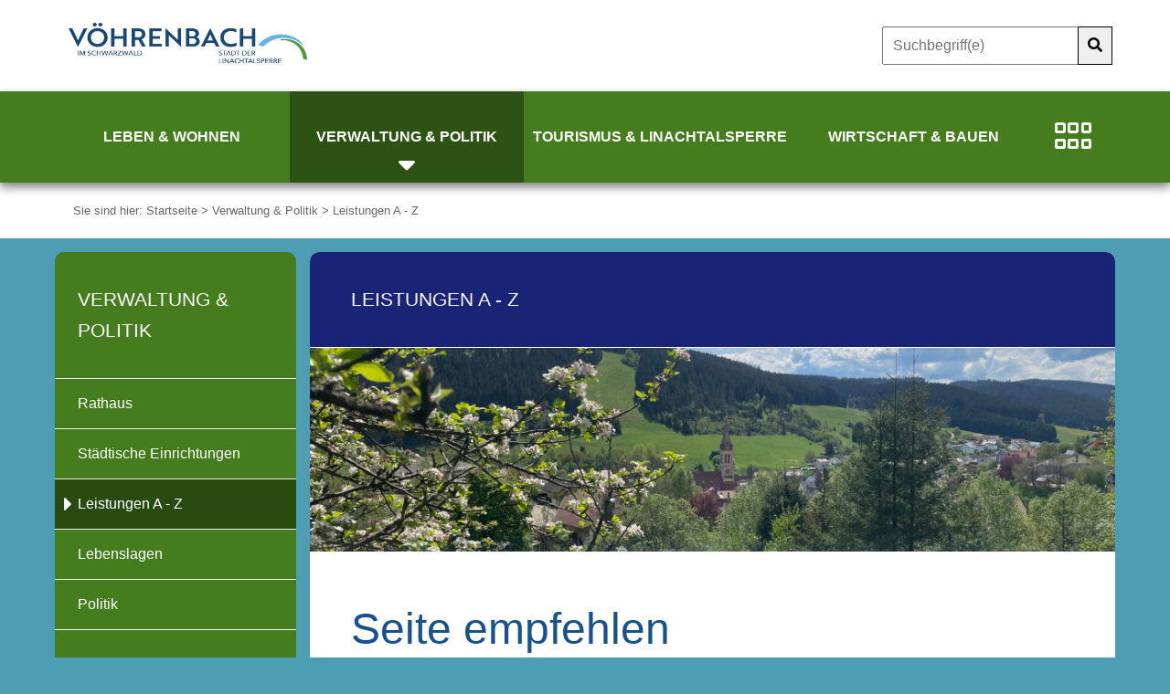

--- FILE ---
content_type: text/html;charset=UTF-8
request_url: https://voehrenbach.de/site/Voehrenbach/recommend/150648/Lde/index.html?vbid=1740
body_size: 31291
content:
<!DOCTYPE HTML>
<html lang="de" dir="ltr">
<head>
<meta charset="UTF-8">
<meta name="viewport" content="width=device-width, initial-scale=1.0">
<meta name="generator" content="dvv-Mastertemplates 24.2.0.1-RELEASE">
<meta name="author" content="Wiedmann Dagmar">
<meta name="robots" content="noindex, nofollow">
<title>Seite empfehlen</title>
<link rel="shortcut icon" href="/site/Voehrenbach/resourceCached/24.2.0/img/favicon.ico">
<link href="/common/js/jQuery/jquery-ui-themes/1.13.2/base/jquery-ui.min.css" rel="stylesheet" type="text/css">
<link href="/site/Voehrenbach/resourceCached/24.2.0/css/owlcarousel/owl.carousel.css" rel="stylesheet" type="text/css">
<link rel="preload" href="/site/Voehrenbach/resourceCached/24.2.0/css/criticalpath.css" as="style">
<!--[if IE 9]>
<script src="/site/Voehrenbach/resourceCached/24.2.0/js/vendors/mmenu/ie/jquery.mmenu.all.js"></script>
<![endif]-->
<script src="/common/js/jQuery/3.6.4/jquery.min.js"></script>
<script src="/common/js/jQuery/jquery-ui/1.13.2_k1/jquery-ui.min.js"></script>
<script src="/site/Voehrenbach/resourceCached/24.2.0/mergedScript_de.js"></script>
<script src="/site/Voehrenbach/resourceCached/24.2.0/js/owl.carousel.min.js"></script>
<script src="/site/Voehrenbach/resourceCached/24.2.0/js/functions.js"></script>
<script defer src="/site/Voehrenbach/resourceCached/24.2.0/js/vendors/bootstrap/bootstrap.bundle.min.js"></script>
<script defer src="/site/Voehrenbach/resourceCached/24.2.0/search-autocomplete/autocomplete.js"></script>
<script>
jQuery.noConflict();
jQuery(function () {
    jQuery('.pbsearch-autocomplete').pbsearch_autocomplete({
        url: '/site/Voehrenbach/search-autocomplete/150648/index.html',
        delay: 300,
        maxTerms: 5,
        minLength: 3,
        rows: 20,
        avoidParallelRequests: true
    });
});
</script>
<link href="/site/Voehrenbach/resourceCached/24.2.0/css/style.css" rel="stylesheet" type="text/css">
<link href="/site/Voehrenbach/resourceCached/24.2.0/css/support.css" rel="stylesheet" type="text/css">
<link href="/site/Voehrenbach/resourceCached/24.2.0/css/vendors/mmenu/mmenu.css" rel="stylesheet" type="text/css">
</head>

<body id="node150648" class="knot_30098 body_recommend">

    <!-- CMS Vorlagen Layout Standard -->
        <div id="mm-wrap">

        <div class="l-quick-header">


                        <div class="c-loginout">


            </div>
                        <!-- top-custom.vm start -->
<header class="l-header" id="js-header">
    <div class="l-header__top">
    <div class="l-header__wrapper">

           <div class="l-header__skiplinks">
        <ul class="ym-skiplinks">
            <li>
                <a class="ym-skip" href="#navigation">Gehe zum Navigationsbereich</a>
            </li>
            <li>
                <a class="ym-skip" href="#content">Gehe zum Inhalt</a>
            </li>
        </ul>
      </div>
      <div class="l-header__main">

                <div class="l-header__logo">
          <a title="Zur Startseite" aria-label="Zur Startseite" href="/startseite">
            <img src="/site/Voehrenbach/resourceCached/24.2.0/img/logo.png" alt="Startseite">
          </a>
        </div>
        <a role="button" class="mburger mburger--collapse" tabindex="0" id="mburger" href="#my-menu" aria-haspopup="true" aria-label="Navigation">
          <b></b>
          <b></b>
          <b></b>
          <span style="display:none;">Menu</span>
        </a>


        <div class="l-header__submenu icon-element">

                    </div>
                <div class="l-header__search">
          <div class="c-search">





	<form name="search" class="c-quicksearch noprint" action="/site/Voehrenbach/search/150648/quickSearchResult.html" method="GET" role="search">
  <input type="text" name="query" class="c-quicksearch__input pbsearch-autocomplete" placeholder="Suchbegriff(e)" aria-label="Suche" onFocus="if(this.value == this.defaultValue){this.value = '';}">
  <div class="input-group-append"><button class="c-quicksearch__button" type="button" aria-label="Suche starten"><i class="fas fa-search"></i></button></div>
</form>

          </div>
        </div>
      </div>
    </div>
  </div>
    <div class="l-header__navigation">
    <div class="l-header__wrapper">

            <div class="l-header__main-navigation">
        <nav id="nav">
          <a id="navigation"></a>
          <div class="main-menu" id="main-menu">
            <div class="flyerNav" id="my-menu">
                 <ul class="sf-menu nav_22230 ebene1">
 <li class="nav_29882 ebene1 hasChild child_1"><a href="/leben-und-wohnen">Leben &amp; Wohnen</a>
  <ul class="nav_29882 ebene2">
   <li class="nav_29894 ebene2 hasChild child_1"><a href="/leben-und-wohnen/unser+staedtle">Unser Städtle</a>
    <ul class="nav_29894 ebene3">
     <li class="nav_96739 ebene3 child_1"><a href="/leben-und-wohnen/unser+staedtle/voehrenbach">Vöhrenbach</a></li>
     <li class="nav_96914 ebene3 child_2"><a href="/leben-und-wohnen/unser+staedtle/langenbach">Langenbach</a></li>
     <li class="nav_96927 ebene3 child_3"><a href="/leben-und-wohnen/unser+staedtle/urach">Urach</a></li>
     <li class="nav_96898 ebene3 child_4"><a href="/leben-und-wohnen/unser+staedtle/hammereisenbach">Hammereisenbach</a></li>
     <li class="nav_97011 ebene3 child_5"><a href="/leben-und-wohnen/unser+staedtle/geschichte">Geschichte </a></li>
     <li class="nav_334347 ebene3 child_6"><a href="/leben-und-wohnen/unser+staedtle/staedtepartnerschaft">Städtepartnerschaft</a></li>
     <li class="nav_39747 ebene3 child_7"><a href="/leben-und-wohnen/unser+staedtle/aktuelles">Aktuelles</a></li>
     <li class="nav_1403941 ebene3 child_8"><a href="/1403941">Stadtgutschein Vöhrenbach</a></li>
     <li class="nav_1771941 ebene3 child_9"><a href="/leben-und-wohnen/unser+staedtle/fundtiere">Fundtiere</a></li>
     <li class="nav_1612548 ebene3 child_10"><a href="/leben-und-wohnen/unser+staedtle/stromausfall+_+blackout">Stromausfall / Blackout</a></li>
    </ul></li>
   <li class="nav_29966 ebene2 hasChild child_2"><a href="/leben-und-wohnen/bildung+_+soziales">Bildung &amp; Soziales</a>
    <ul class="nav_29966 ebene3">
     <li class="nav_762487 ebene3 child_11"><a href="/leben-und-wohnen/bildung+_+soziales/kinderbetreuung">Kinderbetreuung</a></li>
     <li class="nav_762450 ebene3 child_2"><a href="/leben-und-wohnen/bildung+_+soziales/schule">Schule</a></li>
     <li class="nav_30002 ebene3 child_3"><a href="/leben-und-wohnen/bildung+_+soziales/spielplaetze">Spielplätze</a></li>
     <li class="nav_30014 ebene3 child_4"><a href="/leben-und-wohnen/bildung+_+soziales/soziales+wohnen">Soziales Wohnen</a></li>
     <li class="nav_30026 ebene3 child_5"><a href="/leben-und-wohnen/bildung+_+soziales/gesundheitswesen">Gesundheitswesen</a></li>
     <li class="nav_905742 ebene3 child_6"><a href="/leben-und-wohnen/bildung+_+soziales/soziale+hilfen">Soziale Hilfen</a></li>
     <li class="nav_1233323 ebene3 child_7"><a href="/leben-und-wohnen/bildung+_+soziales/defibrillatoren">Defibrillatoren</a></li>
    </ul></li>
   <li class="nav_30158 ebene2 hasChild child_3"><a href="/leben-und-wohnen/freizeit+_+vereine">Freizeit &amp; Vereine</a>
    <ul class="nav_30158 ebene3">
     <li class="nav_74929 ebene3 child_8"><a href="/leben-und-wohnen/freizeit+_+vereine/vereine">Vereine</a></li>
     <li class="nav_231550 ebene3 child_2"><a href="/leben-und-wohnen/freizeit+_+vereine/vereine+-+neuer+eintrag">Vereine - Neuer Eintrag</a></li>
     <li class="nav_1618452 ebene3 child_3"><a href="/leben-und-wohnen/freizeit+_+vereine/informationen+zum+kinderschutz+fuer+vereine">Informationen zum Kinderschutz für Vereine</a></li>
    </ul></li>
   <li class="nav_73316 ebene2 child_4"><a href="/leben-und-wohnen/veranstaltungen">Veranstaltungen</a></li>
  </ul></li>
 <li class="nav_30098 ebene1 hasChild currentParent child_2"><a href="/verwaltung-und-politik">Verwaltung &amp; Politik</a>
  <ul class="nav_30098 ebene2">
   <li class="nav_150624 ebene2 hasChild child_5"><a href="/grusswort+des+buergermeisters">Rathaus</a>
    <ul class="nav_150624 ebene3">
     <li class="nav_762546 ebene3 child_4"><a href="/grusswort+des+buergermeisters">Grußwort des Bürgermeisters</a></li>
     <li class="nav_93403 ebene3 child_2"><a href="/mitarbeiter">Mitarbeiter</a></li>
     <li class="nav_91258 ebene3 child_3"><a href="/ortsrecht">Ortsrecht</a></li>
     <li class="nav_801258 ebene3 child_4"><a href="/steuern+und+abgaben">Steuern und Abgaben</a></li>
     <li class="nav_1269423 ebene3 child_5"><a href="/grundsteuerreform">Grundsteuerreform</a></li>
     <li class="nav_329973 ebene3 child_6"><a href="/haushaltsplan">Haushaltsplan</a></li>
     <li class="nav_334309 ebene3 hasChild child_7"><a href="/stellenangebote">Stellenangebote</a>
      <ul class="nav_334309 ebene4">
       <li class="nav_1613330 ebene4 child_1"><a href="/stellenangebote/stellenangebote+anderer+einrichtungen">Stellenangebote anderer Einrichtungen</a></li>
      </ul></li>
    </ul></li>
   <li class="nav_150636 ebene2 hasChild child_2"><a href="/verwaltung-und-politik/staedtische+einrichtungen">Städtische Einrichtungen</a>
    <ul class="nav_150636 ebene3">
     <li class="nav_801593 ebene3 child_8"><a href="/verwaltung-und-politik/staedtische+einrichtungen/festhalle+voehrenbach">Festhalle Vöhrenbach</a></li>
     <li class="nav_742566 ebene3 child_2"><a href="/verwaltung-und-politik/staedtische+einrichtungen/dorfgemeinschaftshaeuser">Dorfgemeinschaftshäuser</a></li>
     <li class="nav_742578 ebene3 child_3"><a href="/verwaltung-und-politik/staedtische+einrichtungen/wasserversorgung">Wasserversorgung</a></li>
     <li class="nav_742590 ebene3 child_4"><a href="/verwaltung-und-politik/staedtische+einrichtungen/abwasserentsorgung">Abwasserentsorgung</a></li>
     <li class="nav_742602 ebene3 child_5"><a href="/verwaltung-und-politik/staedtische+einrichtungen/sportstaetten">Sportstätten</a></li>
     <li class="nav_97054 ebene3 child_6"><a href="/verwaltung-und-politik/staedtische+einrichtungen/freibad">Freibad</a></li>
     <li class="nav_742650 ebene3 child_7"><a href="/verwaltung-und-politik/staedtische+einrichtungen/schlachthaus">Schlachthaus</a></li>
     <li class="nav_742662 ebene3 child_8"><a href="/742662">Feuerwehr</a></li>
     <li class="nav_742674 ebene3 child_9"><a href="/verwaltung-und-politik/staedtische+einrichtungen/forstverwaltung">Forstverwaltung</a></li>
     <li class="nav_879592 ebene3 child_10"><a href="/verwaltung-und-politik/staedtische+einrichtungen/bauhof">Bauhof</a></li>
     <li class="nav_928568 ebene3 child_11"><a href="/verwaltung-und-politik/staedtische+einrichtungen/http_cms_voehrenbach_de_wirtschaft_bauen_bestattungswesen">Bestattungswesen</a></li>
     <li class="nav_960406 ebene3 child_12"><a href="/verwaltung-und-politik/staedtische+einrichtungen/gutachterausschuss">Gutachterausschuss</a></li>
    </ul></li>
   <li class="nav_150648 ebene2 current child_3"><a aria-current="page" class="active" href="/verwaltung-und-politik/leistungen+a+-+z">Leistungen A - Z</a></li>
   <li class="nav_150660 ebene2 hasChild child_4"><a href="/verwaltung-und-politik/lebenslagen">Lebenslagen</a>
    <ul class="nav_150660 ebene3">
     <li class="nav_742735 ebene3 child_13"><a href="/verwaltung-und-politik/lebenslagen/formulare">Formulare</a></li>
     <li class="nav_334296 ebene3 child_2"><a href="/verwaltung-und-politik/lebenslagen/grundbucheinsichtsstelle">Grundbucheinsichtsstelle</a></li>
     <li class="nav_1005162 ebene3 child_3"><a href="/1005162">Bodenrichtwerte</a></li>
     <li class="nav_1171861 ebene3 child_4"><a href="/verwaltung-und-politik/lebenslagen/wildschaeden">Wildschäden</a></li>
     <li class="nav_1730072 ebene3 child_5"><a href="/verwaltung-und-politik/lebenslagen/abfrage+bearbeitungsstand+ausweis_reisepass">Abfrage Bearbeitungsstand Ausweis/Reisepass</a></li>
    </ul></li>
   <li class="nav_928719 ebene2 hasChild child_5"><a href="/verwaltung-und-politik/politik">Politik</a>
    <ul class="nav_928719 ebene3">
     <li class="nav_91464 ebene3 hasChild child_6"><a href="/verwaltung-und-politik/politik/gemeinderat">Gemeinderat</a>
      <ul class="nav_91464 ebene4">
       <li class="nav_957545 ebene4 child_2"><a href="/verwaltung-und-politik/politik/gemeinderat/gemeinderatsberichte">Gemeinderatsberichte</a></li>
      </ul></li>
     <li class="nav_742687 ebene3 child_2"><a href="/verwaltung-und-politik/politik/ortschaftsraete">Ortschaftsräte</a></li>
     <li class="nav_742699 ebene3 child_3"><a href="/verwaltung-und-politik/politik/ratsinfo">Ratsinfo</a></li>
     <li class="nav_927787 ebene3 child_4"><a href="/verwaltung-und-politik/politik/wahlen">Wahlen</a></li>
    </ul></li>
  </ul></li>
 <li class="nav_30110 ebene1 hasChild child_3"><a href="/tourismus-und-linachtalsperre">Tourismus &amp; Linachtalsperre</a>
  <ul class="nav_30110 ebene2">
   <li class="nav_742747 ebene2 hasChild child_6"><a href="/742747">Tourismus</a>
    <ul class="nav_742747 ebene3">
     <li class="nav_957387 ebene3 child_5"><a href="/sehenswuerdigkeiten+in+voehrenbach">Sehenswürdigkeiten in Vöhrenbach</a></li>
     <li class="nav_100545 ebene3 child_2"><a href="/aktivurlaub">Aktivurlaub</a></li>
     <li class="nav_100598 ebene3 child_3"><a href="/wintersport">Wintersport</a></li>
     <li class="nav_100665 ebene3 child_4"><a href="/naturpark+suedschwarzwald">Naturpark Südschwarzwald</a></li>
     <li class="nav_100521 ebene3 child_5"><a href="/ausflugstipps+um+voehrenbach">Ausflugstipps um Vöhrenbach</a></li>
    </ul></li>
   <li class="nav_30038 ebene2 hasChild child_2"><a href="/tourismus-und-linachtalsperre/gastronomie+_+uebernachten">Gastronomie &amp; Übernachten</a>
    <ul class="nav_30038 ebene3">
     <li class="nav_1041531 ebene3 child_6"><a href="/tourismus-und-linachtalsperre/gastronomie+_+uebernachten/dreiwelten+card">DreiWelten Card</a></li>
     <li class="nav_1777839 ebene3 child_2"><a href="/tourismus-und-linachtalsperre/gastronomie+_+uebernachten/gastronomie">Gastronomie</a></li>
     <li class="nav_1777851 ebene3 child_3"><a href="/tourismus-und-linachtalsperre/gastronomie+_+uebernachten/uebernachten">Übernachten</a></li>
    </ul></li>
   <li class="nav_96992 ebene2 hasChild child_3"><a href="/tourismus-und-linachtalsperre/linachtalsperre">Linachtalsperre</a>
    <ul class="nav_96992 ebene3">
     <li class="nav_1059929 ebene3 child_4"><a href="https://www.voehrenbach.de/voehrenbach/webcam/mx-linachcam/current.jpg" lang="en" rel="external noopener" target="_blank" title="Webcam">Webcam</a></li>
     <li class="nav_1568569 ebene3 child_2"><a href="/tourismus-und-linachtalsperre/linachtalsperre/interaktive+hoerspiel-erlebnistour+_die+rettung+der+linachtalsperre_">Interaktive Hörspiel-Erlebnistour "Die Rettung der Linachtalsperre"</a></li>
    </ul></li>
  </ul></li>
 <li class="nav_30122 ebene1 hasChild child_4"><a href="/wirtschaft-und-bauen">Wirtschaft &amp; Bauen</a>
  <ul class="nav_30122 ebene2">
   <li class="nav_227275 ebene2 hasChild child_4"><a href="/wirtschaft-und-bauen/firmenverzeichnis">Firmenverzeichnis</a>
    <ul class="nav_227275 ebene3">
     <li class="nav_227287 ebene3 child_3"><a href="/wirtschaft-und-bauen/firmenverzeichnis/firmenverzeichnis+-+neuer+eintrag">Firmenverzeichnis - Neuer Eintrag</a></li>
    </ul></li>
   <li class="nav_742422 ebene2 hasChild child_2"><a href="/wirtschaft-und-bauen/planen+und+bauen">Planen und Bauen</a>
    <ul class="nav_742422 ebene3">
     <li class="nav_1281301 ebene3 child_2"><a href="/wirtschaft-und-bauen/planen+und+bauen/antraege">Anträge</a></li>
     <li class="nav_334323 ebene3 child_2"><a href="/wirtschaft-und-bauen/planen+und+bauen/ausschreibungen">Ausschreibungen</a></li>
     <li class="nav_867688 ebene3 child_3"><a href="/wirtschaft-und-bauen/planen+und+bauen/aktuelle+massnahmen">aktuelle Maßnahmen</a></li>
     <li class="nav_867700 ebene3 hasChild child_4"><a href="/wirtschaft-und-bauen/planen+und+bauen/bebauungsplaene">Bebauungspläne</a>
      <ul class="nav_867700 ebene4">
       <li class="nav_1676923 ebene4 child_2"><a href="/wirtschaft-und-bauen/planen+und+bauen/bebauungsplaene/bebauungsplan+_pv-freiflaechenanlage+rappeneck+i_+oeffentlich+auslegung+gemaess+_+3+abs_+2+baugb_">Bebauungsplan "PV-Freiflächenanlage Rappeneck I" Öffentlich Auslegung gemäß § 3 Abs. 2 BauGB"</a></li>
       <li class="nav_1676944 ebene4 child_2"><a href="/wirtschaft-und-bauen/planen+und+bauen/bebauungsplaene/2_+aenderung+des+flaechennutzungsplans+der+stadt+voehrenbach+im+bereich+des+bebauungsplans+_pv-ffa+rappenecki_">2. Änderung des Flächennutzungsplans der Stadt Vöhrenbach im Bereich des Bebauungsplans "PV-FFA RappeneckI"</a></li>
       <li class="nav_1770043 ebene4 child_3"><a href="/wirtschaft-und-bauen/planen+und+bauen/bebauungsplaene/bebauungsplan+_pva+breghoefe_+der+stadt+voehrenbach+und+flaechennutzungsplan-teilaenderung+im+parallelverfahren">Bebauungsplan „PVA Breghöfe“ der Stadt Vöhrenbach und Flächennutzungsplan-Teiländerung im Parallelverfahren </a></li>
       <li class="nav_1891081 ebene4 child_4"><a href="/wirtschaft-und-bauen/planen+und+bauen/bebauungsplaene/oeffentliche+bekanntmachung+-+bebauungsplan+sondergebiet+_solarpark+hagenreute_+der+stadt+voehrenbach+und+flaechennutzungsplan-teilaenderung+im+parallelverfahren">Öffentliche Bekanntmachung - Bebauungsplan Sondergebiet "Solarpark Hagenreute" der Stadt Vöhrenbach und Flächennutzungsplan-Teiländerung im Parallelverfahren</a></li>
      </ul></li>
     <li class="nav_1005116 ebene3 child_5"><a href="/wirtschaft-und-bauen/planen+und+bauen/bodenrichtwerte">Bodenrichtwerte</a></li>
     <li class="nav_925296 ebene3 child_6"><a href="/wirtschaft-und-bauen/planen+und+bauen/breitbandausbau">Breitbandausbau</a></li>
     <li class="nav_927995 ebene3 child_7"><a href="/wirtschaft-und-bauen/planen+und+bauen/hochwasserschutz">Hochwasserschutz</a></li>
     <li class="nav_928088 ebene3 child_8"><a href="/wirtschaft-und-bauen/planen+und+bauen/stadtkernsanierung">Stadtkernsanierung</a></li>
     <li class="nav_928632 ebene3 child_9"><a href="/wirtschaft-und-bauen/planen+und+bauen/baugrundstuecke">Baugrundstücke</a></li>
     <li class="nav_1323809 ebene3 child_10"><a href="/1323809">Interaktive Karte</a></li>
    </ul></li>
   <li class="nav_742434 ebene2 child_3"><a href="/wirtschaft-und-bauen/bestattungswesen">Bestattungswesen</a></li>
  </ul></li>
</ul>
            </div>
          </div>
          <!--end my-menu -->
        </nav>
      </div>
            <div class="l-header__quick-navigation">

        <div class="c-dropdown">
          <button class="btn btn-secondary dropdown-toggle" type="button" id="dropdownMenuButton" data-toggle="dropdown" data-placement="bottom" aria-haspopup="true" aria-expanded="false" aria-label="Schnelleinstieg">
            <i class="fal fa-grip-horizontal"></i>
          </button>
          <div class="dropdown-menu quick-navi" aria-labelledby="dropdownMenuButton">
            <ul>
              <li><a href="/site/Voehrenbach/node/742735/index.html" class="icon-formulare" title="Formulare Stadt Vöhrenbach"><i class="fal fa-file-alt"></i> Formulare</a></li>
              <li><a href="https://goo.gl/maps/rV87TSaC2ySddnfS8" target="_blank" class="icon-anfahrt" title="Vöhrenbach auf Google Maps - Externer Link"><i class="fal fa-route"></i> Anfahrt</a></li>
              <li><a href="/site/Voehrenbach/node/93403/index.html" class="icon-mitarbeiter" title="Mitarbeiter - Übersicht"><i class="fal fa-users"></i> Mitarbeiter</a></li>
              <li><a href="/site/Voehrenbach/node/150648/index.html" class="icon-service-bW" title="Leistungen und Vorgänge"><i class="fal fa-info-circle"></i> Leistungen A-Z</a></li>
              <li><a href="https://www.voehrenbach.de/voehrenbach/webcam/mx-linachcam/current.jpg" target="_blank" class="icon-webcam" title="Webcam Linachtalsperre - Externer Link"><i class="fal fa-camera"></i> Webcam</a></li>
                            <li><a href="http://www.efa-bw.de/nvbw/XSLT_TRIP_REQUEST2?language=de" target="_blank" class="icon-fahrplaene" title="Fahrpl&auml;ne - EFA-Reiseauskunft - Externer Link"><i class="fal fa-map"></i> Fahrpl&auml;ne</a></li>
            </ul>
          </div>
        </div>
      </div>
    </div>
  </div>
</header>
<!-- top-custom.vm end -->
                        <div class="l-breadcrumb">
                <div class="l-breadcrumb__wrapper">
                    <div class="c-breadcrumb wayhome noprint">
                            Sie sind hier: <span class="wayhome">
<span class="nav_22230"><a href="/startseite">Startseite</a></span>
 > <span class="nav_30098"><a href="/verwaltung-und-politik">Verwaltung &amp; Politik</a></span>
 > <span class="nav_150648 current"><a aria-current="page" class="active" href="/verwaltung-und-politik/leistungen+a+-+z">Leistungen A - Z</a></span>
</span>

                    </div>
                </div>
            </div>
        </div>
        <div class="l-site">
            <div class="l-site__wrapper">

                            <div class="l-site__content">
                    <div class="l-site__title">
                                                                        <span>Leistungen A - Z</span>
                                                                    </div>
                            <div class="l-site__hero-image">
                                        <a id="anker37328"></a><div class="composedcontent-standardseite-voehrenbach block_37328" id="cc_37328"><figure class="basecontent-image image resized resizedW1900 resizedH480" id="anker37329"><div class='image-inner' id='img_37329'><img alt="Stadtansicht Vöhrenbach" src="/site/Voehrenbach/data/22230/resize/IMG_3543.jpg?f=%2Fsite%2FVoehrenbach%2Fget%2Fparams_E655415420%2F37329%2FIMG_3543.jpg&amp;w=1900&amp;h=480&amp;m=C"></div></figure>
</div>
                                    </div>
                    <div class="l-site__main ym-clearfix" id="main" role="main">
                        <!-- content-custom.vm start -->
<!-- content-inner.vm start -->
<a id="pageTop"></a>
<div class="main-content">
  <section id="content">




    <!-- url_module = /recommend/form.vm -->
  <!-- recommend/form.vm -->
<form class="linearize-form ym-columnar ym-form" id="recommend_form" method="post" action="/site/Voehrenbach/recommend/150648/index.html">
  <input type="hidden" name="_page" value="0">
  <input type="hidden" name="recommendUrl" value="https://www.voehrenbach.de/verwaltung-und-politik/leistungen+a+-+z?vbid=1740">     <input type="hidden" name="viewSecurityToken" value="3e19a350fe166fb7771c9138636ceea2a748b960">
  <fieldset>
    <legend> Seite empfehlen </legend>
    <div class="ym-fbox-text ym-hideme ym-ie-clearing"><div><label for="handout">Bitte lassen Sie dieses Feld leer</label><input id="handout" name="handout" type="text" value=""></div></div>
    <div class="ym-fbox-text  required">
      <div><label for="an">Empfehlung senden an<span class="requiredMark"> *</span></label></div>
      <input type="email" name="an" id="an" value="" required>
    </div>
    <div class="ym-fbox-text">
      <div><label for="text">Mit diesem Kommentar</label></div>
      <textarea name="text" id="text" cols="35" rows="5"></textarea>
    </div>
    <div class="ym-fbox-text">
      <div><label for="absender">Ihr Name</label></div>
      <input type="text" name="absender" id="absender" value="">
    </div>
    <div class="ym-fbox-text  required">
              <div><label for="von">Ihre E-Mail-Adresse<span class="requiredMark"> *</span></label></div>
      <input type="email" name="von" id="von" value="" required>
    </div>
     <div class="ym-fbox-check required privacyStatementConfirmation">
      <label class="ym-label">
        Datenschutz&shy;erklärung <span class="requiredMark"> *</span>
      </label>
      <input class="checkbox required" id="privacyStatementConfirmation" name="privacyStatementConfirmation" required type="checkbox" value="Ja">
      <label for="privacyStatementConfirmation">Ich akzeptiere die <a class="privacyStatementConfirmation" href="/site/Voehrenbach/node/30146/index.html" target="_blank">Datenschutz&shy;erklärung</a></label>
    </div>
    <div class="ym-fbox-check">
      <input type="checkbox" name="kopie" id="kopie" value="true">
      <label for="kopie">Kopie an Absender</label>
    </div>
                  <div id="recommendCaptchaBlock" class="captcha ym-fbox-text  required">
    </div>
            </fieldset>
      <div class="ym-fbox-button">
  <input type="submit" name="_finish" value="Senden">
  </div>
</form>
    </section>
</div>
<!-- content-inner.vm end -->
<footer id="contentFooter" class="noprint">
<!-- footer-custom.vm start -->
<div class="content-footer-icons">
  <a href="/site/Voehrenbach/print/150648/Lde/index.html?vbid=1740" target="_blank" title="Seite drucken"><i class="fal fa-print"></i></a>
  <a href="/site/Voehrenbach/recommend/150648/Lde/index.html?vbid=1740" target="_blank" title="Seite weiterempfehlen"><i class="fal fa-share-square"></i></a>
</div>
<!-- footer-custom.vm start -->
</footer>
<!-- content-custom.vm end -->
                    </div>
                </div>
                <div class="l-site__sidebar">

                    <div class="sidebar-inner">

                        <div class="page-id-level1">
                            <a href="/site/Voehrenbach/node/30098/index.html">Verwaltung & Politik</a>
                        </div>
                        <!-- nav.vm start -->
<nav class="nav-outer">
<div class="ym-vlist ym-noprint">
<ul class="ym-vlist nav_30098 ebene2">
 <li class="nav_150624 ebene2 hasChild child_1"><a href="/grusswort+des+buergermeisters">Rathaus</a></li>
 <li class="nav_150636 ebene2 hasChild child_2"><a href="/verwaltung-und-politik/staedtische+einrichtungen">Städtische Einrichtungen</a></li>
 <li class="nav_150648 ebene2 current child_3"><a aria-current="page" class="active" href="/verwaltung-und-politik/leistungen+a+-+z">Leistungen A - Z</a></li>
 <li class="nav_150660 ebene2 hasChild child_4"><a href="/verwaltung-und-politik/lebenslagen">Lebenslagen</a></li>
 <li class="nav_928719 ebene2 hasChild child_5"><a href="/verwaltung-und-politik/politik">Politik</a></li>
</ul>
</div>
</nav>
<!-- nav.vm end -->
                    </div>
                </div>
            </div>
        </div>
                <footer id="footer">
            <div class="footer-wrapper-slots">
                <!-- bottom-custom.vm start -->
  <div class="footer-kontakt">
    <div class="wrapper">
    </div>
  </div>
  <div class="footer-partner">
    <div class="wrapper">
    <a id="anker36956"></a><div class="composedcontent-dvv-row subcolumns linearize-level-2 owl-carousel owl-carousel-partner" id="row_36956">
  <div id="id36958" class="ym-g25 ym-gl">
    <div class="subcl"><a id="anker36958"></a>
      <div class="composedcontent-dvv-box boxborder block_36958" id="cc_36958">
        <div id="boxid36967" class="boxChild"><figure class="basecontent-image image" id="anker36967"><div class='image-inner' id='img_36967'><img alt="Logo Gewinnerregion Schwarzwald" src="/site/Voehrenbach/get/params_E1328237505/36967/logo_gewinnerregion_schwarzwald-1.png"></div></figure></div>
      </div>
    </div>
  </div>
  <div id="id36963" class="ym-g25 ym-gl">
    <div class="subc"><a id="anker36963"></a>
      <div class="composedcontent-dvv-box boxborder block_36963" id="cc_36963">
        <div id="boxid36968" class="boxChild"><figure class="basecontent-image image" id="anker36968"><div class='image-inner' id='img_36968'><img alt="Logo Konus Gästekarte" src="/site/Voehrenbach/get/params_E-723745942/36968/logo_konus_gaestekarte-1.png"></div></figure></div>
      </div>
    </div>
  </div>
  <div id="id36975" class="ym-g25 ym-gl">
    <div class="subc"><a id="anker36975"></a>
      <div class="composedcontent-dvv-box boxborder block_36975" id="cc_36975">
        <div id="boxid36979" class="boxChild"><figure class="basecontent-image image" id="anker36979"><div class='image-inner' id='img_36979'><img alt="Logo Naturpark Südschwarzwald" src="/site/Voehrenbach/get/params_E-1139043077/36979/logo_naturpark_suedschwarzwald-1.png"></div></figure></div>
      </div>
    </div>
  </div>
  <div id="id36980" class="ym-g25 ym-gr">
    <div class="subcr"><a id="anker36980"></a>
      <div class="composedcontent-dvv-box boxborder block_36980" id="cc_36980">
        <div id="boxid36984" class="boxChild"><figure class="basecontent-image image" id="anker36984"><div class='image-inner' id='img_36984'><img alt="Logo Schwarzwald herzerfrischend echt" src="/site/Voehrenbach/get/params_E107780109/36984/logo_schwarzwald_herzerfrischend_echt.png"></div></figure></div>
      </div>
    </div>
  </div>
</div>
    </div>
  </div>
<!-- bottom-custom.vm end -->
            </div>
            <div class="footer-wrapper-navi">
                <div class="wrapper">
                    <div class="footer-navigation">
                        <ul class="c-footer-navigation">
                            <li><a href="/site/Voehrenbach/node/30146/index.html">Datenschutz</a> | </li>
                            <li><a href="/site/Voehrenbach/node/30134/index.html">Impressum</a> | </li>
                            <li><a href="/site/Voehrenbach/node/36655/index.html">Barrierefreiheit</a> | </li>
                            <li><a href="/site/Voehrenbach/node/36667/index.html">Leichte Sprache</a> | </li>
                            <li><a href="/site/Voehrenbach/node/36679/index.html">Gebärdensprache</a></li>
                        </ul>
                    </div>
                    <div class="copyright">
                        <div class="footer-text">Copyright &copy;
                            2020 - 2021&nbsp; | Stadt Vöhrenbach | powered by <a href="https://www.komm.one/cms" target="_blank">Komm.ONE</a>
                        </div>
                    </div>
                </div>
            </div>
        </footer>
    </div>
<script src="/site/Voehrenbach/data/150648/tracking/tracking.js"></script>
<script async defer src="https://statistik.kivbf.de/matomo/piwik.js"></script>
<noscript><img alt="" src="https://statistik.kivbf.de/matomo/piwik.php?idsite=181&amp;action_name=Deutsch%20/%20Verwaltung%20%26%20Politik%20/%20Leistungen%20A%20-%20Z%20150648"></noscript>


        <a href="#0" class="cd-top">Top</a>
<!-- IE 10 and 11 polyfills -->
<script type="module" src="/site/Voehrenbach/resourceCached/24.2.0/js/vendors/mmenu/dist/mmenu.js"></script>
</body>

</html>
<!--
  copyright Komm.ONE
  node       22230/30098/150648 Leistungen A Z
  locale     de Deutsch
  server     cms10_cms10a-n1
  duration   101 ms
-->
<!-- /node/frame.vm -->


--- FILE ---
content_type: text/javascript
request_url: https://voehrenbach.de/site/Voehrenbach/data/150648/tracking/tracking.js
body_size: 277
content:
try
{
var _paq = _paq || [];
_paq.push(['setVisitorCookieTimeout','604800']);
_paq.push(['setReferralCookieTimeout','604800']);
_paq.push(['setTrackerUrl','https://statistik.kivbf.de/matomo/piwik.php']);
_paq.push(['setSiteId',181]);;
_paq.push(['trackPageView']);
_paq.push(['setDocumentTitle',"Deutsch / Verwaltung \u0026 Politik / Leistungen A - Z 150648"]);
_paq.push(['enableLinkTracking']);
} catch(err) {}
